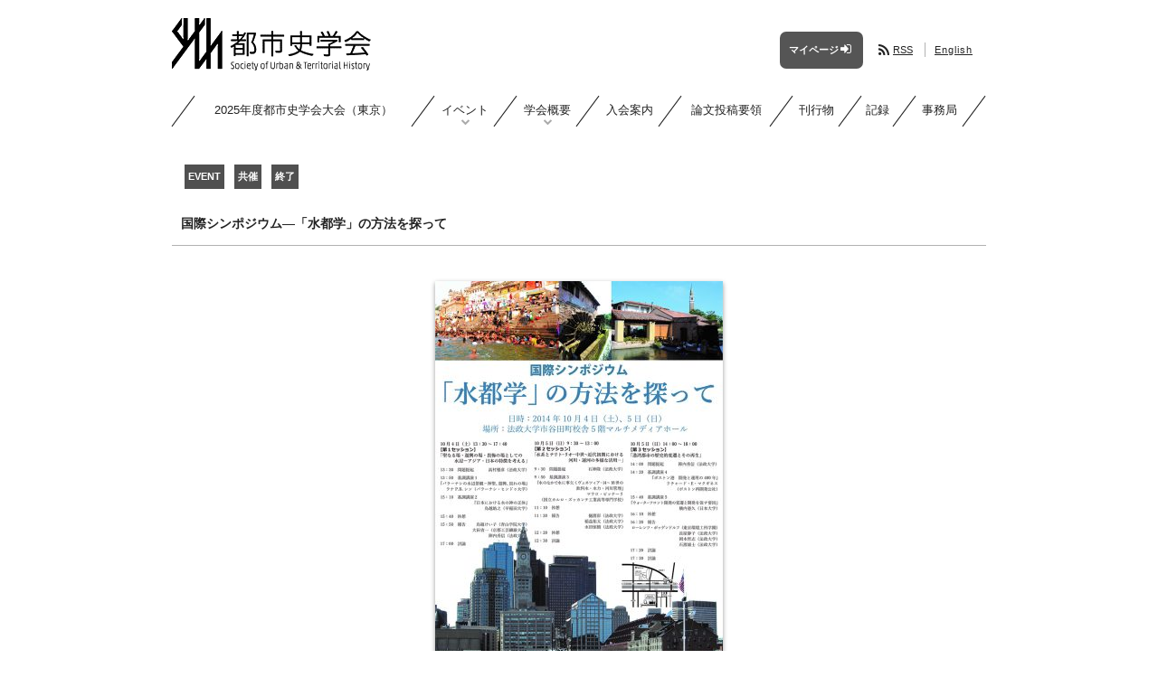

--- FILE ---
content_type: text/html; charset=UTF-8
request_url: https://suth.jp/event/symposium_20141004/
body_size: 24931
content:
<!DOCTYPE html>


<html lang="ja">
	
	
<head>
	<!-- Global site tag (gtag.js) - Google Analytics -->
	<script async src="https://www.googletagmanager.com/gtag/js?id=UA-42430086-1"></script>
	<script>
		window.dataLayer = window.dataLayer || [];
		function gtag(){dataLayer.push(arguments);}
		gtag('js', new Date());

		gtag('config', 'UA-42430086-1');
	</script>
		<meta name="viewport" content="width=device-width,initial-scale=1" />
	<meta name="google-site-verification" content="YTuy8jCOhI6UjfMNLlHSNKIdf6FtfUp3fv2uFn9li60" />
		<title>国際シンポジウム―「水都学」の方法を探って  |  都市史学会	</title>
	<!-- margin for WP adminbar -->
		<!-- favicon -->
	<link rel="icon" href="https://suth.jp/wp-content/themes/suth201408/img/favicon.svg" type="image/svg+xml"/>
	<link rel="apple-touch-icon" href="https://suth.jp/wp-content/themes/suth201408/img/apple-touch-icon.png"/>
	<!-- //favicon -->
	<link rel="alternate" type="application/rss+xml" title="RSS 2.0" href="https://suth.jp/feed/?post_type=news" />
	<meta name='robots' content='max-image-preview:large' />
<link rel='dns-prefetch' href='//ajax.googleapis.com' />
<script type="text/javascript">
window._wpemojiSettings = {"baseUrl":"https:\/\/s.w.org\/images\/core\/emoji\/14.0.0\/72x72\/","ext":".png","svgUrl":"https:\/\/s.w.org\/images\/core\/emoji\/14.0.0\/svg\/","svgExt":".svg","source":{"concatemoji":"https:\/\/suth.jp\/wp-includes\/js\/wp-emoji-release.min.js?ver=6.1.9"}};
/*! This file is auto-generated */
!function(e,a,t){var n,r,o,i=a.createElement("canvas"),p=i.getContext&&i.getContext("2d");function s(e,t){var a=String.fromCharCode,e=(p.clearRect(0,0,i.width,i.height),p.fillText(a.apply(this,e),0,0),i.toDataURL());return p.clearRect(0,0,i.width,i.height),p.fillText(a.apply(this,t),0,0),e===i.toDataURL()}function c(e){var t=a.createElement("script");t.src=e,t.defer=t.type="text/javascript",a.getElementsByTagName("head")[0].appendChild(t)}for(o=Array("flag","emoji"),t.supports={everything:!0,everythingExceptFlag:!0},r=0;r<o.length;r++)t.supports[o[r]]=function(e){if(p&&p.fillText)switch(p.textBaseline="top",p.font="600 32px Arial",e){case"flag":return s([127987,65039,8205,9895,65039],[127987,65039,8203,9895,65039])?!1:!s([55356,56826,55356,56819],[55356,56826,8203,55356,56819])&&!s([55356,57332,56128,56423,56128,56418,56128,56421,56128,56430,56128,56423,56128,56447],[55356,57332,8203,56128,56423,8203,56128,56418,8203,56128,56421,8203,56128,56430,8203,56128,56423,8203,56128,56447]);case"emoji":return!s([129777,127995,8205,129778,127999],[129777,127995,8203,129778,127999])}return!1}(o[r]),t.supports.everything=t.supports.everything&&t.supports[o[r]],"flag"!==o[r]&&(t.supports.everythingExceptFlag=t.supports.everythingExceptFlag&&t.supports[o[r]]);t.supports.everythingExceptFlag=t.supports.everythingExceptFlag&&!t.supports.flag,t.DOMReady=!1,t.readyCallback=function(){t.DOMReady=!0},t.supports.everything||(n=function(){t.readyCallback()},a.addEventListener?(a.addEventListener("DOMContentLoaded",n,!1),e.addEventListener("load",n,!1)):(e.attachEvent("onload",n),a.attachEvent("onreadystatechange",function(){"complete"===a.readyState&&t.readyCallback()})),(e=t.source||{}).concatemoji?c(e.concatemoji):e.wpemoji&&e.twemoji&&(c(e.twemoji),c(e.wpemoji)))}(window,document,window._wpemojiSettings);
</script>
<style type="text/css">
img.wp-smiley,
img.emoji {
	display: inline !important;
	border: none !important;
	box-shadow: none !important;
	height: 1em !important;
	width: 1em !important;
	margin: 0 0.07em !important;
	vertical-align: -0.1em !important;
	background: none !important;
	padding: 0 !important;
}
</style>
	<link rel='stylesheet' id='reset-css-css' href='https://suth.jp/wp-content/themes/suth201408/css/html5reset-1.6.1.css?ver=6.1.9' type='text/css' media='all' />
<link rel='stylesheet' id='font-awesome-css' href='https://suth.jp/wp-content/themes/suth201408/font-awesome-4.7.0/css/font-awesome20250127.min.css?ver=6.1.9' type='text/css' media='all' />
<link rel='stylesheet' id='style-css' href='https://suth.jp/wp-content/themes/suth201408/style.css?ver=1762496185' type='text/css' media='all' />
<link rel='stylesheet' id='classic-theme-styles-css' href='https://suth.jp/wp-includes/css/classic-themes.min.css?ver=1' type='text/css' media='all' />
<style id='global-styles-inline-css' type='text/css'>
body{--wp--preset--color--black: #000000;--wp--preset--color--cyan-bluish-gray: #abb8c3;--wp--preset--color--white: #ffffff;--wp--preset--color--pale-pink: #f78da7;--wp--preset--color--vivid-red: #cf2e2e;--wp--preset--color--luminous-vivid-orange: #ff6900;--wp--preset--color--luminous-vivid-amber: #fcb900;--wp--preset--color--light-green-cyan: #7bdcb5;--wp--preset--color--vivid-green-cyan: #00d084;--wp--preset--color--pale-cyan-blue: #8ed1fc;--wp--preset--color--vivid-cyan-blue: #0693e3;--wp--preset--color--vivid-purple: #9b51e0;--wp--preset--gradient--vivid-cyan-blue-to-vivid-purple: linear-gradient(135deg,rgba(6,147,227,1) 0%,rgb(155,81,224) 100%);--wp--preset--gradient--light-green-cyan-to-vivid-green-cyan: linear-gradient(135deg,rgb(122,220,180) 0%,rgb(0,208,130) 100%);--wp--preset--gradient--luminous-vivid-amber-to-luminous-vivid-orange: linear-gradient(135deg,rgba(252,185,0,1) 0%,rgba(255,105,0,1) 100%);--wp--preset--gradient--luminous-vivid-orange-to-vivid-red: linear-gradient(135deg,rgba(255,105,0,1) 0%,rgb(207,46,46) 100%);--wp--preset--gradient--very-light-gray-to-cyan-bluish-gray: linear-gradient(135deg,rgb(238,238,238) 0%,rgb(169,184,195) 100%);--wp--preset--gradient--cool-to-warm-spectrum: linear-gradient(135deg,rgb(74,234,220) 0%,rgb(151,120,209) 20%,rgb(207,42,186) 40%,rgb(238,44,130) 60%,rgb(251,105,98) 80%,rgb(254,248,76) 100%);--wp--preset--gradient--blush-light-purple: linear-gradient(135deg,rgb(255,206,236) 0%,rgb(152,150,240) 100%);--wp--preset--gradient--blush-bordeaux: linear-gradient(135deg,rgb(254,205,165) 0%,rgb(254,45,45) 50%,rgb(107,0,62) 100%);--wp--preset--gradient--luminous-dusk: linear-gradient(135deg,rgb(255,203,112) 0%,rgb(199,81,192) 50%,rgb(65,88,208) 100%);--wp--preset--gradient--pale-ocean: linear-gradient(135deg,rgb(255,245,203) 0%,rgb(182,227,212) 50%,rgb(51,167,181) 100%);--wp--preset--gradient--electric-grass: linear-gradient(135deg,rgb(202,248,128) 0%,rgb(113,206,126) 100%);--wp--preset--gradient--midnight: linear-gradient(135deg,rgb(2,3,129) 0%,rgb(40,116,252) 100%);--wp--preset--duotone--dark-grayscale: url('#wp-duotone-dark-grayscale');--wp--preset--duotone--grayscale: url('#wp-duotone-grayscale');--wp--preset--duotone--purple-yellow: url('#wp-duotone-purple-yellow');--wp--preset--duotone--blue-red: url('#wp-duotone-blue-red');--wp--preset--duotone--midnight: url('#wp-duotone-midnight');--wp--preset--duotone--magenta-yellow: url('#wp-duotone-magenta-yellow');--wp--preset--duotone--purple-green: url('#wp-duotone-purple-green');--wp--preset--duotone--blue-orange: url('#wp-duotone-blue-orange');--wp--preset--font-size--small: 13px;--wp--preset--font-size--medium: 20px;--wp--preset--font-size--large: 36px;--wp--preset--font-size--x-large: 42px;--wp--preset--spacing--20: 0.44rem;--wp--preset--spacing--30: 0.67rem;--wp--preset--spacing--40: 1rem;--wp--preset--spacing--50: 1.5rem;--wp--preset--spacing--60: 2.25rem;--wp--preset--spacing--70: 3.38rem;--wp--preset--spacing--80: 5.06rem;}:where(.is-layout-flex){gap: 0.5em;}body .is-layout-flow > .alignleft{float: left;margin-inline-start: 0;margin-inline-end: 2em;}body .is-layout-flow > .alignright{float: right;margin-inline-start: 2em;margin-inline-end: 0;}body .is-layout-flow > .aligncenter{margin-left: auto !important;margin-right: auto !important;}body .is-layout-constrained > .alignleft{float: left;margin-inline-start: 0;margin-inline-end: 2em;}body .is-layout-constrained > .alignright{float: right;margin-inline-start: 2em;margin-inline-end: 0;}body .is-layout-constrained > .aligncenter{margin-left: auto !important;margin-right: auto !important;}body .is-layout-constrained > :where(:not(.alignleft):not(.alignright):not(.alignfull)){max-width: var(--wp--style--global--content-size);margin-left: auto !important;margin-right: auto !important;}body .is-layout-constrained > .alignwide{max-width: var(--wp--style--global--wide-size);}body .is-layout-flex{display: flex;}body .is-layout-flex{flex-wrap: wrap;align-items: center;}body .is-layout-flex > *{margin: 0;}:where(.wp-block-columns.is-layout-flex){gap: 2em;}.has-black-color{color: var(--wp--preset--color--black) !important;}.has-cyan-bluish-gray-color{color: var(--wp--preset--color--cyan-bluish-gray) !important;}.has-white-color{color: var(--wp--preset--color--white) !important;}.has-pale-pink-color{color: var(--wp--preset--color--pale-pink) !important;}.has-vivid-red-color{color: var(--wp--preset--color--vivid-red) !important;}.has-luminous-vivid-orange-color{color: var(--wp--preset--color--luminous-vivid-orange) !important;}.has-luminous-vivid-amber-color{color: var(--wp--preset--color--luminous-vivid-amber) !important;}.has-light-green-cyan-color{color: var(--wp--preset--color--light-green-cyan) !important;}.has-vivid-green-cyan-color{color: var(--wp--preset--color--vivid-green-cyan) !important;}.has-pale-cyan-blue-color{color: var(--wp--preset--color--pale-cyan-blue) !important;}.has-vivid-cyan-blue-color{color: var(--wp--preset--color--vivid-cyan-blue) !important;}.has-vivid-purple-color{color: var(--wp--preset--color--vivid-purple) !important;}.has-black-background-color{background-color: var(--wp--preset--color--black) !important;}.has-cyan-bluish-gray-background-color{background-color: var(--wp--preset--color--cyan-bluish-gray) !important;}.has-white-background-color{background-color: var(--wp--preset--color--white) !important;}.has-pale-pink-background-color{background-color: var(--wp--preset--color--pale-pink) !important;}.has-vivid-red-background-color{background-color: var(--wp--preset--color--vivid-red) !important;}.has-luminous-vivid-orange-background-color{background-color: var(--wp--preset--color--luminous-vivid-orange) !important;}.has-luminous-vivid-amber-background-color{background-color: var(--wp--preset--color--luminous-vivid-amber) !important;}.has-light-green-cyan-background-color{background-color: var(--wp--preset--color--light-green-cyan) !important;}.has-vivid-green-cyan-background-color{background-color: var(--wp--preset--color--vivid-green-cyan) !important;}.has-pale-cyan-blue-background-color{background-color: var(--wp--preset--color--pale-cyan-blue) !important;}.has-vivid-cyan-blue-background-color{background-color: var(--wp--preset--color--vivid-cyan-blue) !important;}.has-vivid-purple-background-color{background-color: var(--wp--preset--color--vivid-purple) !important;}.has-black-border-color{border-color: var(--wp--preset--color--black) !important;}.has-cyan-bluish-gray-border-color{border-color: var(--wp--preset--color--cyan-bluish-gray) !important;}.has-white-border-color{border-color: var(--wp--preset--color--white) !important;}.has-pale-pink-border-color{border-color: var(--wp--preset--color--pale-pink) !important;}.has-vivid-red-border-color{border-color: var(--wp--preset--color--vivid-red) !important;}.has-luminous-vivid-orange-border-color{border-color: var(--wp--preset--color--luminous-vivid-orange) !important;}.has-luminous-vivid-amber-border-color{border-color: var(--wp--preset--color--luminous-vivid-amber) !important;}.has-light-green-cyan-border-color{border-color: var(--wp--preset--color--light-green-cyan) !important;}.has-vivid-green-cyan-border-color{border-color: var(--wp--preset--color--vivid-green-cyan) !important;}.has-pale-cyan-blue-border-color{border-color: var(--wp--preset--color--pale-cyan-blue) !important;}.has-vivid-cyan-blue-border-color{border-color: var(--wp--preset--color--vivid-cyan-blue) !important;}.has-vivid-purple-border-color{border-color: var(--wp--preset--color--vivid-purple) !important;}.has-vivid-cyan-blue-to-vivid-purple-gradient-background{background: var(--wp--preset--gradient--vivid-cyan-blue-to-vivid-purple) !important;}.has-light-green-cyan-to-vivid-green-cyan-gradient-background{background: var(--wp--preset--gradient--light-green-cyan-to-vivid-green-cyan) !important;}.has-luminous-vivid-amber-to-luminous-vivid-orange-gradient-background{background: var(--wp--preset--gradient--luminous-vivid-amber-to-luminous-vivid-orange) !important;}.has-luminous-vivid-orange-to-vivid-red-gradient-background{background: var(--wp--preset--gradient--luminous-vivid-orange-to-vivid-red) !important;}.has-very-light-gray-to-cyan-bluish-gray-gradient-background{background: var(--wp--preset--gradient--very-light-gray-to-cyan-bluish-gray) !important;}.has-cool-to-warm-spectrum-gradient-background{background: var(--wp--preset--gradient--cool-to-warm-spectrum) !important;}.has-blush-light-purple-gradient-background{background: var(--wp--preset--gradient--blush-light-purple) !important;}.has-blush-bordeaux-gradient-background{background: var(--wp--preset--gradient--blush-bordeaux) !important;}.has-luminous-dusk-gradient-background{background: var(--wp--preset--gradient--luminous-dusk) !important;}.has-pale-ocean-gradient-background{background: var(--wp--preset--gradient--pale-ocean) !important;}.has-electric-grass-gradient-background{background: var(--wp--preset--gradient--electric-grass) !important;}.has-midnight-gradient-background{background: var(--wp--preset--gradient--midnight) !important;}.has-small-font-size{font-size: var(--wp--preset--font-size--small) !important;}.has-medium-font-size{font-size: var(--wp--preset--font-size--medium) !important;}.has-large-font-size{font-size: var(--wp--preset--font-size--large) !important;}.has-x-large-font-size{font-size: var(--wp--preset--font-size--x-large) !important;}
.wp-block-navigation a:where(:not(.wp-element-button)){color: inherit;}
:where(.wp-block-columns.is-layout-flex){gap: 2em;}
.wp-block-pullquote{font-size: 1.5em;line-height: 1.6;}
</style>
<link rel="https://api.w.org/" href="https://suth.jp/wp-json/" /><link rel="EditURI" type="application/rsd+xml" title="RSD" href="https://suth.jp/xmlrpc.php?rsd" />
<link rel="wlwmanifest" type="application/wlwmanifest+xml" href="https://suth.jp/wp-includes/wlwmanifest.xml" />
<meta name="generator" content="WordPress 6.1.9" />
<link rel="canonical" href="https://suth.jp/event/symposium_20141004/" />
<link rel='shortlink' href='https://suth.jp/?p=83' />
<link rel="alternate" type="application/json+oembed" href="https://suth.jp/wp-json/oembed/1.0/embed?url=https%3A%2F%2Fsuth.jp%2Fevent%2Fsymposium_20141004%2F" />
<link rel="alternate" type="text/xml+oembed" href="https://suth.jp/wp-json/oembed/1.0/embed?url=https%3A%2F%2Fsuth.jp%2Fevent%2Fsymposium_20141004%2F&#038;format=xml" />
<style type="text/css">
.qtranxs_flag_ja {background-image: url(https://suth.jp/wp-content/plugins/qtranslate-xt/flags/jp.png); background-repeat: no-repeat;}
.qtranxs_flag_en {background-image: url(https://suth.jp/wp-content/plugins/qtranslate-xt/flags/gb.png); background-repeat: no-repeat;}
</style>
<link hreflang="ja" href="https://suth.jp/event/symposium_20141004/" rel="alternate" />
<link hreflang="en" href="https://suth.jp/en/event/symposium_20141004/" rel="alternate" />
<link hreflang="x-default" href="https://suth.jp/event/symposium_20141004/" rel="alternate" />
<meta name="generator" content="qTranslate-XT 3.10.0" />
</head>


<body>
	
<div class="wrapper">
	
	<!--header-->
	<div class="header">
		<a href="https://suth.jp" title="都市史学会" alt="都市史学会">
			<img src="https://suth.jp/wp-content/themes/suth201408/img/logo_220x58.png"
				 srcset="https://suth.jp/wp-content/themes/suth201408/img/logo_220x58.png 1x,
						 https://suth.jp/wp-content/themes/suth201408/img/logo_440x116.png 2x"
				 class="logo" width="220" height="58"/>
		</a>
		
		<!--subheader-->
		<div class="subheader">
			
			<!--breadcrumbs-->
			<div class="breadcrumbs">
					<a href="https://suth.jp">Home</a>&nbsp;>&nbsp;イベント&nbsp;>&nbsp;国際シンポジウム―「水都学」の方法を探って</div>
			<!--//breadcrumbs-->
			
			<!-- <div class="fontsize">
				<i class="fa-fw fa fa-font fa-lg large"></i>
			</div>

			<div class="fontsize">
				<i class="fa-fw fa fa-font reset"></i>
			</div> -->
			
			<!--mypage-->
			<a class="mypage bold" href="https://asas-sys.jp/member/login/6dbb5f44ef83a68c8ce11ab5d9ecf6f06c18467d" target="_blank" rel="noopener">
				<span>マイページ</span><i class="fa-fw fa fa-sign-in"></i>
			</a>
			<!--//mypage-->
			
			<!--RSS-->
			<div class="rss">
				<a href="https://suth.jp/feed/?post_type=news"><i class="fa-fw fa fa-rss fa-lg"></i><span>RSS</span></a>
			</div>
			
			<!-- <div class="print">
				<a href="javascript:"><i class="fa-fw fa fa-print fa-lg"></i></a>
			</div> -->
			
			<!--translation-->
			<div class="translation">
								<a href="https://suth.jp/en/event/symposium_20141004/">English</a>			</div>
			<!--//translation-->
			
			<!--navicon-->
			<div class="navicon">
				<i class="fa fa-bars" aria-hidden="true"></i>Menu
			</div>
			<!--//navicon-->
			
		</div>
		<!--//subheader-->
		
	</div>
	<!--//header-->
	<div class="nav">
		<div class="nav_close">
			<i class="fa fa-close" aria-hidden="true"></i>Close
		</div>
		<ul class="nav_contents">
						<li class=" link"><a href="https://suth.jp/event/convention2025/">2025年度都市史学会大会（東京）</a></li><li class=" has_child"><span>イベント</span><ul class="dropdown"><li class=" link"><a href="https://suth.jp/events/event_list/">都市史学会のイベント</a></li><li class=" link"><a href="https://suth.jp/events/other-events/">他団体のイベント</a></li></ul></li><li class=" has_child"><span>学会概要</span><ul class="dropdown"><li class=" link"><a href="https://suth.jp/association/prospectus/">設立趣意</a></li><li class=" link"><a href="https://suth.jp/association/activities/">活動方針</a></li><li class=" link"><a href="https://suth.jp/association/constitution/">規約</a></li><li class=" link"><a href="https://suth.jp/association/organization/">組織</a></li><li class=" link"><a href="https://suth.jp/association/working_group/">ワーキング・グループ</a></li></ul></li><li class=" link"><a href="https://suth.jp/admission/">入会案内</a></li><li class=" link"><a href="https://suth.jp/call_for_papers/">論文投稿要領</a></li><li class=" link"><a href="https://suth.jp/publication/">刊行物</a></li><li class=" link"><a href="https://suth.jp/archives/">記録</a></li><li class=" link"><a href="https://suth.jp/secretariat/">事務局</a></li>			<li class="navicon_only"style="height: 46px; cursor: auto;"></li>
			<li class="navicon_only link">
				<a class="bold" href="https://asas-sys.jp/member/login/6dbb5f44ef83a68c8ce11ab5d9ecf6f06c18467d" target="_blank" rel="noopener">
					会員用マイページ（外部サイト）<i class="fa-fw fa fa-sign-in" style="font-size: 120%;"></i>
				</a></li>
			<li class="navicon_only link" style="font-size: 90%; text-decoration: underline;">
				<a href="/en">English</a></li>
		</ul>
	</div><!--sidebar--><!--コンテンツ-->
	<div class="content">
														<div class="content_header">
						<span>Event</span>
												<span>共催</span>
																	<span>終了</span>
										</div>
								<div class="content_title"><h1>国際シンポジウム―「水都学」の方法を探って</h1></div>
				<div class="content_body">
					<div class="content_image"><a class="modal" href="https://suth.jp/wp-content/uploads/20141004_poster.jpg"><img src="https://suth.jp/wp-content/uploads/20141004_poster-318x449.jpg" alt="20141004_poster" width="318" height="449"></a></div>
<p>これまでの研究で重要な要素として浮かび上がった水都学の構築に必要な三つの論点をテーマにかかげ、国際シンポジウムを開催する。</p>
<h3>開催情報</h3>
<dl><dt>イベントタイトル</dt><dd>国際シンポジウム―「水都学」の方法を探って</dd><dt>主催</dt><dd>〔主催〕平成23～27年度科学研究費補助金・基盤研究<span class="parentheses">（S）</span>「水都に関する歴史と環境の視点からの比較研究」<span class="parentheses">（研究代表者：陣内秀信）</span><br /> 〔共催〕法政大学エコ地域デザイン研究所<br /> 〔後援〕都市史学会</dd><dt>日時</dt><dd>2014年10月4日<span class="parentheses">（土）</span>、5日<span class="parentheses">（日）</span></dd><dt>場所</dt><dd>法政大学市谷田町校舎5階マルチメディアホール</dd><dt>問い合わせ先</dt><dd>法政大学 エコ地域デザイン研究所　事務局：田村広子<br /> 102-8160 東京都千代田区富士見2-17-1<br /> E-mail: e&#99;&#x6f;&#x2d;h&#105;&#115;&#x74;&#x6f;r&#121;&#64;&#x6b;&#x2e;h&#111;&#x73;&#x65;&#x69;&#46;&#97;&#x63;&#x2e;j&#112;</dd></dl>
<h3>プログラム</h3>
<dl><dt>10月4日<span class="parentheses">（土）</span>　13：30～17：40<br /> 【第１セッション】「聖なる場・遊興の場・畏怖の場としての水辺　-アジア・日本の特徴を考える」</dt><dd>13：30　問題提起　高村雅彦<span class="parentheses">（法政大学デザイン工学部）</span><br /> 13：50　基調講演1 『バラーナシの水辺景観－神聖、遊興、畏れの場』　ラナ P.B. シン<span class="parentheses">（バラーナシ・ヒンドゥ大学理学部）</span><br /> 15：10　基調講演2 『日本における水の神の正体』　鳥越皓之<span class="parentheses">（早稲田大学人間科学学術院）</span><br /> 15：40　休憩 15：50　報告　鳥越けい子<span class="parentheses">（青山学院大学総合文化政策学部）</span>、大田省一<span class="parentheses">（京都工芸繊維大学文化遺産教育研究センター）</span>、 陣内秀信(法政大学デザイン工学部)<br /> 16：50　休憩<br /> 17：00　討論<br /> 17：40　終了<br /> 18：00　レセプション<span class="parentheses">（会場：法政大学市谷田町校舎地下1階学食・カフェテリア）</span></dd><dt>10月5日<span class="parentheses">（日）</span>9：30～18：00<br /> 【第2セッション】「水系とテリトーリオ－中世～近代初期における河川・運河の多様な活用－」</dt><dd>9：30　問題提起　石神隆<span class="parentheses">（法政大学人間環境学部）</span><br /> 9：50　基調講演3『水のなかで水に事欠くヴェネツィア－14世紀から18世紀の飲料水、水力、河川管理』　マウロ・ピッテーリ<span class="parentheses">（国立カルロ・ズッカンテ工業高等専門学校・教授）</span><br /> 11：10　休憩<br /> 11：20　報告　樋渡彩(法政大学大学院デザイン工学研究科)、稲益祐太<span class="parentheses">（法政大学）</span>、水田恒樹(法政大学エコ地域デザイン研究所)<br /> 12：20　休憩<br /> 12：30　討論<br /> 13：00　休憩</dd><dt>【第3セッション】「港湾都市の歴史的変遷とその再生」</dt><dd>14：00　問題提起　陣内秀信(法政大学デザイン工学部）<br /> 14：20　基調講演4　『ボストン港　開発と運用の400年』　リチャード・E・マクギネス<span class="parentheses">（ボストン再開発公社）</span><br /> 15：40　基調講演5 『ウォーターフロント開発の変遷と開発を促す要因』　横内憲久<span class="parentheses">（日本大学理工学部）</span><br /> 16：10　休憩<br /> 16：20　報告　ローレンツ・ポッゲンドルフ<span class="parentheses">（東京環境工科学園）</span>、長屋静子(法政大学大学院デザイン工学研究科)、岡本哲志(法政大学デザイン工学部）、石渡雄士(法政大学デザイン工学部）<br /> 17：20　休憩<br /> 17：30　討論<br /> 18：00　終了</dd></dl>
<p>詳細は<a href="http://suito.ws.hosei.ac.jp/lecture%20meeting.html#20141004" target="_blank" rel="noopener">こちら</a>をご確認ください<span class="parentheses">（外部サイト）</span>。</p>					<!--<span class="date">2014年09月16日</span>-->
				</div>
						</div><!--content-->
<!--//コンテンツ-->
	<div class="footer">
		<div class="footer_content">
			<script type='text/javascript' src='https://ajax.googleapis.com/ajax/libs/jquery/3.6.0/jquery.min.js' id='jquery-js'></script>
<script type='text/javascript' src='https://suth.jp/wp-content/themes/suth201408/js/main.js?ver=1738048846' id='script-name-js'></script>
			<address>113-8656 東京都文京区本郷 7-3-1 東京大学大学院工学系研究科建築学専攻 建築史研究室気付 都市史学会事務局</address>
			<p class="copyright">&copy; 2013–2025 Society of Urban and Territorial History. All Rights Reserved.</p>
		</div>
	</div><!--footer-->
</div><!--wrapper-->
</body>
</html>

--- FILE ---
content_type: text/css
request_url: https://suth.jp/wp-content/themes/suth201408/style.css?ver=1762496185
body_size: 18683
content:
/*
Theme Name:suth201408
Description:wordpress theme for suth.jp
Author:K. Totsuji (modified by Iwata A.)
Author URI:https://suth.jp
Version:2.0
*/
html, body {
	margin: 0;
	padding: 0;
}
body {
	font: normal 14px / 1.8rem 'Helvetica','Arial','Hiragino Kaku Gothic Pro','Meiryo',sans-serif;
	background-color: #fff;
	color: #222;
}
div, ul, li { box-sizing: border-box; }
.wrapper, .header, .nav, .content, .event, .footer { width: 900px; }

/* モーダル関連 */
.modal_bg {
	display: none;
	position: fixed;
	z-index: 100;
	top: 0;
	left: 0;
	width: 100%;
	height: 100%;
	background: rgba(0, 0, 0, 0.6);
}
.modal_over {
	display: none;
	position: fixed;
	overflow: scroll;
	z-index: 200;
	top: 0;
	left: 0;
	width: 100%;
	height: 100%;
	text-align: center;
}
.modal_over::-webkit-scrollbar {
	width: 24px;
	height: 0;
	background-color: transparent;
}
.modal_over::-webkit-scrollbar-track {
	border-radius: 12px;
	background-clip: content-box;
	border: solid 8px transparent;
}
.modal_over::-webkit-scrollbar-thumb {
	background-color: rgba(70,70,70,0.8);
	border-radius: 12px;
	background-clip: content-box;
	border: solid 8px transparent;
}
.modal_over img { margin: 100px auto; }

.wrapper {
	margin: 0 auto;
	position: relative;
}

/* header.php関連 */
.subheader {
	display: inline-block;
	height: 68px;
	line-height: 68px;
	float: right;
	text-align: right;
	padding: 0 10px;
	color: inherit;
}
.subheader a { color: inherit; }
.subheader a:hover { color: #aaa; }
.breadcrumbs {
	color: #666666;
	display: none;
	padding: 2px 10px;
	text-align: right;
	font-size: 80%;
	border-right: 1px solid #b2b2b2;
}
.translation {
	display: inline;
	text-align: right;
	padding: 2px 5px;
	font-size: 80%;
	letter-spacing: 1px;
}
.subheader .mypage i { font-size: 120%; }
.subheader .fontsize,  .subheader .rss,  .subheader .print {
	cursor: pointer;
	display: inline;
	padding: 2px 10px;
	text-align: right;
	font-size: 80%;
	border-right: 1px solid #b2b2b2;
	margin-right: 5px;
	color: inherit;
}
.subheader .fontsize:hover, .subheader .rss:hover, .subheader .print:hover { color: #aaa; }
.subheader .mypage {
	display: inline-block;
	font-size: 80%;
	padding: 8px 10px;
	vertical-align: middle;
	height: 25px;
	background-color: #555;
	border-radius: 7px;
	text-decoration: none;
	line-height: 25px;
	color: #fff;
}
a.mypage:hover {
	color: #fff;
	background-color: #0B3954/* #084B83 */;
}

/* nav.php関連 */
.nav {
	font-size: 90%;
	position: relative;
	clear: both;
	display: block;
}
.nav_close { display: none; }
.nav > ul {	width: 100%; }
.nav li {
	height: 34px;
	list-style-type: none;
	text-align: center;
	cursor: pointer;
}
.nav .link a {
	color: inherit;
	text-decoration: none;
}
.nav .dropdown { display: none; }
.nav .dropdown li {
	height: auto;
	border: none;
}
.nav .dropdown li:last-child {
	border-bottom: 0;
	box-shadow: none;
}
.nav .dropdown .link:hover {
	background-color: rgba(255,255,0,0.4);
}
.nav .dropdown .link:hover a { border-bottom: none; }
.nav .active {
	font-weight: bold;
	cursor: default;
}

/* wrapper→content関連 */
.content {
	clear: both;
	position: relative;
	padding: 10px 0;
}
.content a:link, .content a:active, .content a:visited, .event_list a:link, .event_list a:active, .event_list a:visited {
	color: inherit;
	text-decoration: none;
	border-bottom: dotted 1px #222;
}
.content a:hover, .event_list a:hover {
	text-decoration: none;
	border-bottom: solid 2px #222;
}

/* content→content_header関連 */
.content_header {
	font: 90% / 1.2rem 'Times New Roman','Yu Mincho','YuMincho','Hiragino Mincho ProN',serif;
	padding: 10px;
}
.content_header span {
	display: inline-block;
	margin: 4px;
	padding: 4px;
	font-family: sans-serif;
	text-transform: uppercase;
	font-weight: bold;
	font-size: 90%;
	background-color: #505050;
	color: #fff;
}
.content_title {
	border-bottom: 1px solid #b2b2b2;
	padding: 10px;
}

/* content→content_body関連 */
.content_body {
	font: 100% / 1.8rem  'Times New Roman','Yu Mincho','YuMincho','Hiragino Mincho ProN',serif;
	padding: 10px 10px 1.8rem;
}
.content_body > *:first-child { margin-top: 1.8rem; }
.content_body p { text-indent: 1rem; }
.content_body ol, .content_body ul { margin-left: 20px; }
.content_body dt, .top_news_list h3, .date { font: bold 90% / 1.8rem 'Helvetica','Arial','Hiragino Kaku Gothic Pro','Meiryo',sans-serif; }
.content_body h3, .content_body h4, .content_body h5 { margin-top: 2.7rem; }
.content_body h2 {
	margin: 5.4rem 0 1.8rem;
	font-size: 110%;
}
.content_body h3 { margin-bottom: 0.9rem; }
.content_body h3:before, .content_body h3:after {
	font-size: 150%;
	position: relative;
	top: 2px;
}
.content_body h3:before { content: "//\00a0\00a0"; }
.content_body h3:after { content: "\00a0\00a0//"; }
.content_body img { box-shadow: 0px 2px 5px rgba(0, 0, 0, 0.4); }
.content_body button {
	background-color: #fff;
	color: #222;
	width: 400px;
	height: 50px;
	margin: 1rem 0;
	border: solid 1px #555;
	border-radius: 25px;
	font-size: 1rem;
	text-align: center;
	cursor: pointer;
	box-shadow: 0px 2px 5px rgba(0, 0, 0, 0.4);
}
.content_body .bclink {
    background-color: #555;
    color: #fff;
    display: block;
    width: auto;
    height: auto;
    margin: 1rem auto;
	border: none;
    padding: 0.9rem 3.6rem;
    border-radius: 10px;
    font-size: 1rem;
    text-align: center;
    line-height: 28px;
    cursor: pointer;
    box-shadow: 0px 2px 5px rgba(0, 0, 0, 0.4);
}
.content_body .bclink:hover { background-color: #0B3954/* #084B83 */; }
.content_body button:hover { background-color: #ffdae0; }
.content_body button:disabled, .content_body .bclink:disabled {
	background-color: #fff;
	border: solid 1px #ccc;
	color: #aaa;
	cursor: default;
	box-shadow: 0px 2px 5px rgba(0, 0, 0, 0.15);
}

/* content_body→top_news_list関連 */
.top_news_list h3:before, .top_news_list h3:after {
	content: "";
	font-size: 100%;
}
.top_news_list h3:first-child, .toggle_child > *:first-child { margin-top: 1.8rem; }
.date {
	font-weight: normal;
	color: #aaa;
}
.top_news_list .news_content { margin-bottom: 1.8rem; }

/* content→content_nav関連 */
.content_nav { padding: 5px; }
.content_nav li {
	font-size: 90%;
	display: inline-block;
}
.content_nav .current-cat a {
	color: inherit;
	text-decoration: none;
}

/* wrapper→event関連 */
.event {
	clear: both;
	position: relative;
	margin-block: 30px;
}
.event fieldset {
	width: 800px;
	margin: 20px auto;
	position: relative;
	padding: 10px 20px;
	border: 1px solid #666;
	border-radius: 4px;
}
.event_cat li {
	font-size: 90%;
	display: inline-block;
	list-style: none;
}
.event_cat li a {
	color: inherit;
	text-decoration: underline;
}
.event .event_list .event_date { font-size: 95%; }
.event .event_list .event_date time:first-child:before {
	display: inline-block;
	content: "\f101";
	font-family: FontAwesome;
	width: 1.28571429em;
	text-align: center;
}
.event .event_list .event_category {
	color: #666;
	font-size: 90%;
}
.event .event_list .event_title {
	line-height: 1.2rem;
	font-size: 90%;
	font-weight: bold;
}
.event .event_title a:link, .event .event_title a:active, .event .event_title a:visited {
	color: inherit;
	text-decoration: none;
	border-bottom: dotted 1px #222;
}
.event .event_title a:hover {
	text-decoration: none;
	border-bottom: solid 2px #222;
}
.event legend {
	font: bold 80% / 1.5rem 'Helvetica','Arial','Hiragino Kaku Gothic Pro','Meiryo',sans-serif;
	padding: 0 5px;
	margin: 0 10px;
	background-color: #ffffff;
}

/* footer.php関連 */
.footer {
	clear: both;
	height: 50px;
	color: #666;
	border-top: 1px solid #b2b2b2;
	line-height: 1.2rem;
}
.footer_content {
	font-size: 80%;
	padding: 10px 10px 100px;
}
.footer_content address { font-style: normal; }

/* other-events.cssより引用 */
table.other-events {
	border-collapse: separate;
	border-spacing: 0;
	text-align: left;
/*  line-height: 1.5; */
	border-top: 1px solid #aaa;
	border-left: 1px solid #aaa;
	margin: 0 0px 10px 0;
}
.other-events th {
	padding: 10px;
	font-weight: bold;
	vertical-align: top;
	border-right: 1px solid #aaa;
	border-bottom: 1px solid #aaa;
	background: #e5e5e5;
}
.other-events td {
	padding: 10px;
	vertical-align: top;
	border-right: 1px solid #aaa;
	border-bottom: 1px solid #aaa;
}
.notice a:link, .notice a:active, .notice a:visited {
	color: inherit;
	text-decoration: none;
	border-bottom: dotted 1px #222;
}
.notice a:hover {
	text-decoration: none;
	border-bottom: solid 2px #222;
}

/* 岩田追加分 */
.file-pdf:before, .file-word:before, .file-o:before, .file-none:before, .external-link:after, .toggle_button:before {
	display: inline-block;
	font-family: FontAwesome;
	width: 1.28571429rem;
	text-align: center;
	text-indent: 0; /* pタグでインデントが下がるときに表示がずれるため */
}
.file-pdf:before {
	content: "\f1c1";
	color: #dc1525;
}
.file-word:before {
	content: "\f1c2";
	color: #2b539a;
}
.file-o:before {
	content: "\f016";
	color: gray;
}
.file-none:before {
	content: "\f1c1";
	color: gray;
}
.external-link:after {
	content: "\f08e";
	color: gray;
}
.bold { font-weight: bold }
.underline { text-decoration: underline }
.line-through { text-decoration: line-through }
.red { color: #dc3232 }
.sans-serif { font-family: 'Helvetica','Arial','Hiragino Kaku Gothic Pro','Meiryo',sans-serif; }
.small { font-size: 90%; }
.parentheses { font-size: 93%; }

.archive-list .title { margin-left: 100px; }
.content_body .ideographic { margin-left: 42px; }
.ideographic > li {
	margin-top: 1.8rem;
	list-style-type: cjk-ideographic;
}
.list_section {	margin-top: 0.9rem; }

.content_image {
	margin: 1.8rem 0;
	text-align: center;
}

.panel-list {
	width: 100%;
	display: flex;
	flex-flow: row wrap;
	justify-content: space-between
}
.panel {
	display: inline-block;
	position: relative;
}
.panel-bg {
	position: absolute;
	bottom: 0;
	left: 0;
	background: linear-gradient(to top, black, 40%, transparent);
	width: 212px;
	height: 150px;
}
.panel-content {
	position: absolute;
	bottom: 0;
	left: 4px;
	line-height: 1.3rem;
	color: white;
}
.panel-content dd {
	margin-left: -20px;
	font-size: 90%;
}
.book-panel {
	vertical-align: top;
	padding: 0 0 20px 0;
	max-width: 212px;
}
.book-panel img {
	width: 100%;
	height: auto;
}
.book-panel dd {
	margin-left: -20px;
	font-size: 90%;
	line-height: 1.5rem;
}
.img-panel {
	max-width: 212px;
	margin-bottom: 7px;
}
.morelink, .folding {
	width: 75%;
	max-width: 300px;
	margin: 1.8rem auto;
	padding: 10px 0;
	text-align: center;
	border: solid #b2b2b2;
	border-width: 1px 0;
	cursor: pointer;
}

.toggle_button {
	display: inline-block;
	margin: 1.8rem auto;
	box-sizing: border-box;
	cursor: pointer;
}
.toggle_button:before {
	content: "\f067";
	margin-right: 1rem;
	color: gray;
}
.prospectus {
	margin: 0.9rem auto;
	border-top: dotted 1px #222;
	border-bottom: dotted 1px #222;
	padding: 0.9rem 0;
}
.toggle_button:hover { text-decoration: underline; }
.toggle_child, .dot_enclosure, .box_line {
	border: dotted 1px #222;
	padding: 0.9rem 10px;
}
.box_line {
	margin: 1.8rem 0;
/*	max-height: 300px; */
	overflow: scroll;
}
.box_line > *:first-child, .toggle_child > *:first-child { margin-top: 0; }
.box_line::-webkit-scrollbar {
	width: 12px;
	height: 0;
	background-color: transparent;
}
.box_line::-webkit-scrollbar-track {
	border-radius: 6px;
	background-clip: content-box;
	border: solid 4px transparent;
}
.box_line::-webkit-scrollbar-thumb {
	background-color: rgba(70,70,70,0.8);
	border-radius: 6px;
	background-clip: content-box;
	border: solid 4px transparent;
}

@media screen and (min-width:900px) {
	.header {
		min-height: 88px;
		padding-top: 20px;
	}
	.subheader .navicon { display: none; }
	.nav {
		min-height: 34px;
		margin: 18px 0;
	}
	.nav > ul {
		display: table;
		position: relative;
		margin-left: 0;
		padding-left: 13px;
		padding-right: 13px;
	}
	.nav > ul:before {
		content: "";
		position: absolute;
		bottom: 0; left: 2px; right: 0;
		height: 0px;
		background-color: #222;
	}
	.nav > ul:after {
		content: "";
		position: absolute;
		top: -4px; bottom: -4px; right: 13px;
		width: 1px;
		z-index: -1;
		background-color: #222;
		transform: rotateZ(36.61deg);
	}
	.nav > ul > li {
		display: table-cell;
		min-width: 0;
	}
	.nav > ul > li:before {
		content: "";
		position: absolute;
		top: -4px; bottom: -4px; left: -1px;
		width: 1px;
		z-index: -1;
		background-color: #222;
		transform: rotateZ(36.61deg);
	}
	.nav > ul > li:after {
		content: "";
		position: absolute;
		top: 0; bottom: 0; left: 0; right: 0;
		z-index: -2;
		transform: skewX(-36.61deg);
	}
	.nav li {
		table-layout: fixed;
		position: relative;
		padding: 2px 12px;
	}
	.nav .link a { position: relative; }
	.nav .has_child > span:after {
		position: absolute;
		bottom: -9px; left: 0; right: 0;
		content: "\f078";
		font-family: FontAwesome;
		color: #aaa;
		font-size: 80%;
		text-align: center;
	}
	.nav .dropdown {
		width: 180px;
		z-index: 100;
		position: absolute;
		left: calc(50% - 90px);
		margin-top: 4px;
		background-color: rgba(0,0,0,0.8);
		color: #fff;
	}
	.nav .dropdown li {
		min-width: 108px;
		box-shadow: none;
		padding: 7px 0;
	}
	.nav .dropdown .active { background-color: rgba(255,255,255,0.3); }
	.nav > ul > li.link:hover:after, .nav .has_child:hover:after { background-color: rgba(255,255,0,0.4); }
	.nav > ul > li.navicon_only { display: none; }
	.content_body dl { margin-left: 20px; }
	.content_body dt { margin-left: -20px; }
	.top_news_list { padding-left: 10px; }
	.top_news_list .date {
		width: 80px;
		float: left;
	}
	.top_news_list .news_content { margin-left: 100px; }
	.content_nav li { padding-left: 1rem; }
	.event .event_list { width: 100%; }
	.event .event_list .event_title { width: 50%; }
	.other-events th { width: 170px; }
	.other-events td { width: 666px; }
	.archive-list .date {
		float: left;
		width: 100px;
	}
	.img-panel img {
		width: 212px;
		height: 150px;
		vertical-align: top;
		object-fit: cover;
		object-position: 0 0;
	}
	.book-panel { width: 168px; }
}

@media screen and (max-width:899px) {
	.modal_over img, .wrapper, .header, .nav, .nav li, .content, .content_body button, .admission_form table.form, .admission_form input.wpcf7-submit, .event, .footer { width: 100%; }
	.nav .dropdown, .content_header, .content_title, .content_body, .content_nav, .event fieldset, .footer_content { width: 95%; }
	.wrapper { padding-top: 78px; }

	/* モーダル関連 */
	.modal_over img { margin: 50px auto; }

	/* header.php関連 */
	.header {
		background-color: #ffffff;
		padding-top: 10px;
		position: fixed;
		z-index: 1;
		top: 0;
	}
	.breadcrumbs { display: none; }
	.translation {
		vertical-align: middle;
		border-right: 1px solid #b2b2b2;
		margin-right: 10px;
	}
	.subheader .mypage { margin-top: -10px; }
	.subheader .fontsize,  .subheader .rss, .subheader .translation,  .subheader .print { display: none; }
	.subheader .navicon {
		cursor: pointer;
		display: inline-block;
		vertical-align: middle;
		margin-top: -10px;
		margin-left: 5px;
		padding: 2px 5px;
		line-height: 1.5rem;
		text-align: right;
		font-size: 90%;
		color: inherit;
	}
	.navicon i {
		font-size: 240%;
		margin: auto;
		display: block;
		text-align: center;
	}

	/* nav.php関連 */
	.nav {
		background-color: rgba(51,51,51,0.9);
		height: 100vh;
		display: none;
		position: fixed;
		top: 0;
		z-index: 1;
		line-height: 2rem;
		overflow-y: auto;
		-ms-overflow-style: none;
		scrollbar-width: none;
	}
	.nav::-webkit-scrollbar { display:none;	}
	.nav_close {
		cursor: pointer;
		display: inline-block;
		position: fixed;
		z-index: 1;
		right: 6px;
		background-color: #3a3a3a;
		vertical-align: middle;
		margin-top: 8px;
		border-radius: 18px;
		padding: 5px 9px;
		line-height: 1.5rem;
		text-align: right;
		color: #fff;
	}
	.nav_close i {
		font-size: 240%;
		margin: auto;
		display: block;
		text-align: center;
	}
	.nav > ul {
		position: relative;
		top: 78px;
		padding-bottom: 100px;
	}
	.nav .has_child { position: relative; }
	.nav .has_child:after {
		position: absolute;
		top: 6px;
		right: 10px;
		content: "\f078";
		font-family: FontAwesome;
		width: 1.28571429rem;
		color: #aaa;
		text-align: center;
	}
	.has_child_open, .nav .link:hover, .nav .has_child:hover { background-color: rgba(220, 50, 50, 0.3); }
	.nav .active { background-color: rgba(255, 255, 255, 0.3); }
	.has_child_open:after { transform: scaleY(-1); }
	.nav li {
		height: auto;
		padding: 7px 0;
		color: white;
	}
	.nav li:last-child {
		border-bottom: none;
		box-shadow: 0;
	}
	.nav .dropdown {
		margin: 7px auto -7px;
		background-color: rgba(255,255,255,0.8);
	}
	.nav .dropdown li {
		width: 80%;
		margin: auto;
		border-bottom: 1px solid rgba(0, 0, 0, 0.2);
		color: #222;
	}
	.nav .dropdown .link:hover {
		background-color: rgba(87,210,220,0.6);
		text-shadow: none;
	}
	.nav .dropdown .link:hover a { color: white; }
	.nav > ul > li.navicon_only { display: list-item; }

	/* wrapper→content関連 */
	.content_header, .content_title, .content_body {
		padding: 10px 0;
		margin: auto;
	}

	/* content→content_body関連 */
	.content_body p { text-indent: 0; }
	.content_body dt { margin-top: 1.8rem; }
	.content_body img { max-width: 100%; }

	/* content_body→top_news_list関連 */
	.top_news_list h3 { margin-bottom: 0; }
	.top_news_list .date, .content_body > .date { text-align: right; }

	/* content→content_nav関連 */
	.content_nav {
		padding: 5px 0;
		margin: auto;
	}

	/* wrapper→event関連 */
	.event fieldset {
		margin: auto;
		padding: 0;
	}
	.event .event_list { margin: 1rem; }
	.event .event_list .event_date {
		display: inline-block;
		font-size: 90%;
		line-height: 1.2rem;
	}
	.event .event_list .event_category {
		display: inline-block;
		line-height: 1.2rem;
	}
	.event .event_list .event_title {
		display: block;
		margin-left: 1rem;
		line-height: 1.8rem;
		font-size: 100%;
	}

	/* footer.php関連 */
	.footer_content {
		padding-inline: 0;
		margin: auto;
	}

	/* other-events.cssより引用 */
	.other-events th, .other-events td { display: block; }

	/* 岩田追加分 */
	.archive-list .title { margin-left: 10px; }
	.content_image img {
		max-width: 70%;
		height: auto;
	}
	.panel {
		width: 50%;
		height: auto;
		border: solid;
		border-color: transparent;
	}
	.panel img {
		width: 100%;
		height: auto;
	}
	.panel-bg {
		width: 100%;
		height: 100%;
	}
	.panel-content dd {
		margin-left: 0;
		font-size: 90%;
	}
	.book-panel dt { margin-top: 0; }
	.book-panel dd { margin-left: 0; }
	.morelink, .folding {
		width: 100%;
		max-width: 300px;
	}
}

@media screen and (max-width:390px) {
	.subheader .mypage {
		display: none;
/*		height: 40px;
		line-height: 40px;
		font-weight: normal; */
	}
/*	.subheader .mypage i {
		font-size: 200%;
		vertical-align: middle;
	}
	.subheader .mypage span {
		display: none;
	} */
}

--- FILE ---
content_type: application/javascript
request_url: https://suth.jp/wp-content/themes/suth201408/js/main.js?ver=1738048846
body_size: 5301
content:
var $wrapper = $('.wrapper');
var $header = $('.header');
var headerHeight = $header.height();
var $navicon = $('.navicon');
var $i = $navicon.children("i");
var $nav = $('.nav');
var $nav_has_child = $('.nav .has_child');
var dropdown = '.dropdown';
var YOffsetBefore　= 0;
var windowWidth = 0;
$(window).on('load resize', function(){
	/* メニューバー */
	var windowWidth = window.innerWidth;
//	var headerHeight = $header.outerHeight();
	if(windowWidth <= 899){
//		$wrapper.css('padding-top', headerHeight);
		$nav_has_child.off();
		$nav_has_child.on('click', function(){
			var $dropdown = $(this).children(dropdown)
			if($dropdown.is(':visible')){
				$dropdown.slideUp();
				$(this).removeClass("has_child_open");
			} else {
				$dropdown.slideDown();
        		$(this).addClass("has_child_open");
			}
		});
	} else {
		$wrapper.css('padding-top', '');
		$nav.css('display', '');
		$nav_has_child.off();
		$nav_has_child.on({
			'mouseenter': function(){
				$(this).children(dropdown).show();
			},
			'mouseleave': function(){
				$(this).children(dropdown).hide();
			}
		});
	}
});
$(function(){
	/* ドロップダウンメニュー */
	$(dropdown).on('click touchend', function(event){
		event.stopPropagation();
	});
	$('.nav li:has(> a)').on('click', function(event){
		window.location = $(this).children("a").attr("href");
		event.stopPropagation();
		return false;
	});
	/* ナビコン */
	$navicon.on('click', function(){
		if($nav.is(':visible')){
			$nav.fadeOut();
//        	$i.removeClass("fa-close");
//        	$i.addClass("fa-bars");
		} else {
			$nav.fadeIn();
//        	$i.removeClass("fa-bars");
//        	$i.addClass("fa-close");
		}
	});
	$nav.on('click', function(){
		if(!$(event.target).closest('li').length && $('.nav_close').is(':visible')){
			$nav.fadeOut();
//	        $i.removeClass("fa-close");
//	        $i.addClass("fa-bars");
		} else {
		}
	});
	$('.nav_close').on('click', function(){
		if($nav.is(':visible')){
			$nav.fadeOut();
//        	$i.removeClass("fa-close");
//        	$i.addClass("fa-bars");
		} else {
		}
	});
	/* 言語リンク */
	$('.translation').hover(
	).click(
		function(){
			window.location = $(this).find("a").attr("href");
			return false;
		}
	);
	/* フォントサイズ
	$(".fontsize i").hover(
	).click(
		function(){
			if($(this).hasClass('large')){
				$("body").css("fontSize","1.1rem");
			}else if($(this).hasClass('reset')){
				$("body").css("fontSize","14px");
			}
		}
	); */
	/* 印刷
	$('.print a').click(function(){
		window.print();
		return false;
	}); */
	/* モーダル */
	$("body").prepend("<div class='modal_bg'></div><div class='modal_over'></div>");
	$("div.modal_bg").click(function(){
		$(this).hide();
		$("div.modal_over").hide();
		console.log('cllose');
	});
	$("a.modal").click(function(){
		$("div.modal_bg").show();
		$("div.modal_over").show().html("<img src='" + $(this).attr("href") + "'/>");
		$("div.modal_over").click(function(){
			$(this).hide();
			$("div.modal_bg").hide();
		});
		return false;
	});
    /* イベント・刊行物一覧の取得 */
	$('.panel-list').each(function(h, elmnt){
        var $panel = $('.panel', elmnt);
        var divwidth = $panel.width();
        var windowWidth = window.innerWidth;
        var divlength = $panel.length;
        if(windowWidth < 600){
            var division = 4;
        } else {
            var division = Math.floor(880 / divwidth);
        }
		for(var j = 0; j < division; j++){
			$panel.eq(j).show();
		}
        if(divlength > division){
            $(elmnt).append('<div style="width: 100%;"><div class="morelink"><span>全て表示</span></div></div>');
            $(elmnt).append('<div style="width: 100%;"><div class="folding"><span>一部を表示</span></div></div>');
            $('.folding', elmnt).hide();
            $('.morelink', elmnt).click(function(){
                    for(k = division; k < divlength; k++){
                    $panel.eq(k).slideDown();
                }
                $('.morelink', elmnt).hide();
                $('.folding', elmnt).show();
            });
            $('.folding', elmnt).click(function(){
                for(var l = division; l < divlength; l++){
                    $panel.eq(l).slideUp();
                }
                $('.folding', elmnt).hide();
                $('.morelink', elmnt).show();
            });
        }
    });
	/* 本文の一部をスライド式表示 */
	$('.toggle_child').css('display', 'none');
	$('.toggle_button').on('click', function(){
		$(this).next('.toggle_child').slideToggle();
	});
	/* ページ内リンククリック時の挙動 */
	$('#pageindex').find('a').on('click', function(event){
		var indexName = $(this).attr("href");
		var indexYOffset = $(indexName).offset().top - headerHeight;
		$('html, body').animate({scrollTop:indexYOffset}, {duration: 'slow'}, 'swing');
		event.stopPropagation();
		return false;
	});
	/* チェックボックスを入力で表示 */
	$('#info2').css('display', 'none');
	$('#show_info1').on('click', function(){
		if($('#show_info1 [name*=checkbox-info1]').is(':checked')){
			$('#info2').slideDown();
		} else {
			$('#info2').slideUp();
		}
	});
	/* Contact Fomr 7 送信完了後の挙動 */
	document.addEventListener( 'wpcf7mailsent', function( event ) {
		$('.admission_form').fadeTo('normal', 0, function(){
			$(this).slideUp('slow');
		})
	}, false );
});